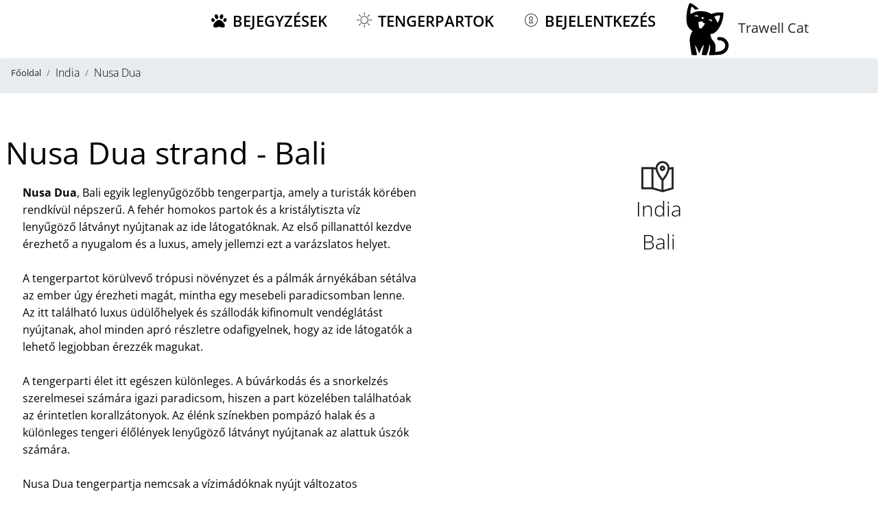

--- FILE ---
content_type: text/html; charset=UTF-8
request_url: https://www.booking.com/flexiproduct.html?product=map&w=100%25&h=590&lang=hu&aid=2275797&target_aid=2275797&dest_id=0&dest_type=landmark&checkin=2026-06-29&checkout=2026-06-28&fid=1763195589592&latitude=25.190918&longitude=73.285382&landmark_name=India&mwhsb=0&address=India&affiliate-link=widget1&
body_size: 1811
content:
<!DOCTYPE html>
<html lang="en">
<head>
    <meta charset="utf-8">
    <meta name="viewport" content="width=device-width, initial-scale=1">
    <title></title>
    <style>
        body {
            font-family: "Arial";
        }
    </style>
    <script type="text/javascript">
    window.awsWafCookieDomainList = ['booking.com'];
    window.gokuProps = {
"key":"AQIDAHjcYu/GjX+QlghicBgQ/7bFaQZ+m5FKCMDnO+vTbNg96AGNUsDgqnXE8vl3nCCVXohJAAAAfjB8BgkqhkiG9w0BBwagbzBtAgEAMGgGCSqGSIb3DQEHATAeBglghkgBZQMEAS4wEQQMJyOZJQQH6W6cc1PWAgEQgDsT98++AxfXS4FWuTFODwWqZPGL5fckfWqOc5/SfyUUuFAXJqvk8ufkLpG0GA5p1p9gVe3tl27HFpKoxA==",
          "iv":"EkQVTwDkZAAACXuR",
          "context":"kn+W+fEmwRPyqUnsIPhEYpexI9wmMoeBqCfgcZhIqOznBv9nwzNghhNjTZmna94M5WrC114iCyTtHImCd7U/xahVYjDUhf2BDBCGFpTMXgw4q/vER+7H+N4zQzOWzRsHe3jrMRoaZRZ+d5j/9kxB+DvlzMbl4FuOPET+cOCgDGfoGhcybn92DAcltuuGW8N6kTwlR5nyfJOOx6vCsvHmIl26R655MMuLbSTf87mK8Xlov4ifpZj+S3rPFpxd51r6nhoa3/CstteXtmMRVAsawcx3qI96UJtAvS9msTNlrxzNq6NPmUCkCIEy8G0/fHRas5i4bvuoZV82bRxvezRHiPb6rC1r6MGHORv9y0AQOPMq7zI="
};
    </script>
    <script src="https://d8c14d4960ca.337f8b16.us-east-2.token.awswaf.com/d8c14d4960ca/a18a4859af9c/f81f84a03d17/challenge.js"></script>
</head>
<body>
    <div id="challenge-container"></div>
    <script type="text/javascript">
        AwsWafIntegration.saveReferrer();
        AwsWafIntegration.checkForceRefresh().then((forceRefresh) => {
            if (forceRefresh) {
                AwsWafIntegration.forceRefreshToken().then(() => {
                    window.location.reload(true);
                });
            } else {
                AwsWafIntegration.getToken().then(() => {
                    window.location.reload(true);
                });
            }
        });
    </script>
    <noscript>
        <h1>JavaScript is disabled</h1>
        In order to continue, we need to verify that you're not a robot.
        This requires JavaScript. Enable JavaScript and then reload the page.
    </noscript>
</body>
</html>

--- FILE ---
content_type: text/html; charset=UTF-8
request_url: https://www.booking.com/flexiproduct.html?product=map&w=100%25&h=590&lang=hu&aid=2275797&target_aid=2275797&dest_id=0&dest_type=landmark&checkin=2026-06-29&checkout=2026-06-28&fid=1763195589592&latitude=25.190918&longitude=73.285382&landmark_name=India&mwhsb=0&address=India&affiliate-link=widget1&
body_size: 1811
content:
<!DOCTYPE html>
<html lang="en">
<head>
    <meta charset="utf-8">
    <meta name="viewport" content="width=device-width, initial-scale=1">
    <title></title>
    <style>
        body {
            font-family: "Arial";
        }
    </style>
    <script type="text/javascript">
    window.awsWafCookieDomainList = ['booking.com'];
    window.gokuProps = {
"key":"AQIDAHjcYu/GjX+QlghicBgQ/7bFaQZ+m5FKCMDnO+vTbNg96AGNUsDgqnXE8vl3nCCVXohJAAAAfjB8BgkqhkiG9w0BBwagbzBtAgEAMGgGCSqGSIb3DQEHATAeBglghkgBZQMEAS4wEQQMJyOZJQQH6W6cc1PWAgEQgDsT98++AxfXS4FWuTFODwWqZPGL5fckfWqOc5/SfyUUuFAXJqvk8ufkLpG0GA5p1p9gVe3tl27HFpKoxA==",
          "iv":"EkQVVQDn4QAACaSr",
          "context":"2VKZQF0AX5CMcCpLHOmr5HsBOMi3VqdfYiWOp+CayYJx9gcu7X9fZCVLgYHkhkU56nLqugqVTpSESPjZkssBDIO1OSTfMVK8O2qX3IxXsjgSCwwNtG0LVEVRaN8IR1SP3thUVimH2qSMyu+pyg6PrQOu+L3n/kgUYwEXYiSjT5a7GvNdL68ywsiueIYuGQGhaAOIc+e3f7vhmgOhJl7M9ekjQsu6O8N32MNY6D216sFppvJoxe51Bjqv6/TB1af99X6h4MIMR/MW8+S18a2VuFXIfkIM5SZ+ttW2hPGQg3BZ5kUbQ3p/g7DwDiNmhHL5ncxAC6rhrE+4zBIgdN2EgjXD7GEL2J8HPefTs4TCoLtlbVM="
};
    </script>
    <script src="https://d8c14d4960ca.337f8b16.us-east-2.token.awswaf.com/d8c14d4960ca/a18a4859af9c/f81f84a03d17/challenge.js"></script>
</head>
<body>
    <div id="challenge-container"></div>
    <script type="text/javascript">
        AwsWafIntegration.saveReferrer();
        AwsWafIntegration.checkForceRefresh().then((forceRefresh) => {
            if (forceRefresh) {
                AwsWafIntegration.forceRefreshToken().then(() => {
                    window.location.reload(true);
                });
            } else {
                AwsWafIntegration.getToken().then(() => {
                    window.location.reload(true);
                });
            }
        });
    </script>
    <noscript>
        <h1>JavaScript is disabled</h1>
        In order to continue, we need to verify that you're not a robot.
        This requires JavaScript. Enable JavaScript and then reload the page.
    </noscript>
</body>
</html>

--- FILE ---
content_type: text/html; charset=utf-8
request_url: https://www.google.com/recaptcha/api2/aframe
body_size: 268
content:
<!DOCTYPE HTML><html><head><meta http-equiv="content-type" content="text/html; charset=UTF-8"></head><body><script nonce="bveKGOjC5BWrD-l_GjQ-bg">/** Anti-fraud and anti-abuse applications only. See google.com/recaptcha */ try{var clients={'sodar':'https://pagead2.googlesyndication.com/pagead/sodar?'};window.addEventListener("message",function(a){try{if(a.source===window.parent){var b=JSON.parse(a.data);var c=clients[b['id']];if(c){var d=document.createElement('img');d.src=c+b['params']+'&rc='+(localStorage.getItem("rc::a")?sessionStorage.getItem("rc::b"):"");window.document.body.appendChild(d);sessionStorage.setItem("rc::e",parseInt(sessionStorage.getItem("rc::e")||0)+1);localStorage.setItem("rc::h",'1763195592250');}}}catch(b){}});window.parent.postMessage("_grecaptcha_ready", "*");}catch(b){}</script></body></html>

--- FILE ---
content_type: text/html; charset=UTF-8
request_url: https://www.booking.com/flexiproduct.html?product=map&w=100%25&h=590&lang=hu&aid=2275797&target_aid=2275797&dest_id=0&dest_type=landmark&checkin=2026-06-29&checkout=2026-06-28&fid=1763195589592&latitude=25.190918&longitude=73.285382&landmark_name=India&mwhsb=0&address=India&affiliate-link=widget1&
body_size: 1812
content:
<!DOCTYPE html>
<html lang="en">
<head>
    <meta charset="utf-8">
    <meta name="viewport" content="width=device-width, initial-scale=1">
    <title></title>
    <style>
        body {
            font-family: "Arial";
        }
    </style>
    <script type="text/javascript">
    window.awsWafCookieDomainList = ['booking.com'];
    window.gokuProps = {
"key":"AQIDAHjcYu/GjX+QlghicBgQ/7bFaQZ+m5FKCMDnO+vTbNg96AGNUsDgqnXE8vl3nCCVXohJAAAAfjB8BgkqhkiG9w0BBwagbzBtAgEAMGgGCSqGSIb3DQEHATAeBglghkgBZQMEAS4wEQQMJyOZJQQH6W6cc1PWAgEQgDsT98++AxfXS4FWuTFODwWqZPGL5fckfWqOc5/SfyUUuFAXJqvk8ufkLpG0GA5p1p9gVe3tl27HFpKoxA==",
          "iv":"EkQVcADlCQAACPqY",
          "context":"9bwCGv+mSTHzqN958Za+BJsXLogl+qSIdsmPLuNOZ5p470R8aZzGn4MNKMfX+DCcURK36ArENX1q32tYtkAP2CDL01Ra08ODgXXztlzaQni681QtokEpGrwF6iA4ynOZLb0aVU/r95J0obG3ZiG0INZP52+4hW9Uqx8kPPlDZy168PsH97JyfGkmk9ZxtXN8Zh+nMqPxcBix6OJhXlsJUUWj0z5ziZqg6OuY6MRZQ3VtFzLYWBWdBJpQUyrWLqUv+O6X6Xjlh9WKUwuxNNRneM+b/BF0xA3lWZ0K39PGEcYBFPEfdmPj9ynqTsgrz1A7BrXjqCzty/kAb8ISaxaS3X/lfGxhN+kWJs/S34+O8aldDHo="
};
    </script>
    <script src="https://d8c14d4960ca.337f8b16.us-east-2.token.awswaf.com/d8c14d4960ca/a18a4859af9c/f81f84a03d17/challenge.js"></script>
</head>
<body>
    <div id="challenge-container"></div>
    <script type="text/javascript">
        AwsWafIntegration.saveReferrer();
        AwsWafIntegration.checkForceRefresh().then((forceRefresh) => {
            if (forceRefresh) {
                AwsWafIntegration.forceRefreshToken().then(() => {
                    window.location.reload(true);
                });
            } else {
                AwsWafIntegration.getToken().then(() => {
                    window.location.reload(true);
                });
            }
        });
    </script>
    <noscript>
        <h1>JavaScript is disabled</h1>
        In order to continue, we need to verify that you're not a robot.
        This requires JavaScript. Enable JavaScript and then reload the page.
    </noscript>
</body>
</html>

--- FILE ---
content_type: image/svg+xml
request_url: https://trawellcat.com/resources/logo.svg
body_size: 2220
content:
<?xml version="1.0" standalone="no"?>
<!DOCTYPE svg PUBLIC "-//W3C//DTD SVG 20010904//EN"
 "http://www.w3.org/TR/2001/REC-SVG-20010904/DTD/svg10.dtd">
<svg version="1.0" xmlns="http://www.w3.org/2000/svg"
 width="200.000000pt" height="212.000000pt" viewBox="0 0 200.000000 212.000000"
 preserveAspectRatio="xMidYMid meet">

<g transform="translate(0.000000,212.000000) scale(0.100000,-0.100000)"
fill="#000000" stroke="none">
<path d="M352 1997 c-19 -23 -71 -190 -87 -282 -36 -204 -30 -397 16 -522 22
-58 84 -131 153 -180 l30 -21 -37 -73 c-58 -114 -72 -205 -58 -359 7 -69 24
-197 39 -285 l27 -160 93 -3 c73 -2 94 0 98 12 3 7 -11 81 -30 163 -51 212
-48 233 15 103 28 -58 61 -131 73 -163 l23 -59 18 49 c9 26 41 91 69 143 29
52 56 104 61 115 8 16 10 12 13 -22 2 -26 -8 -77 -27 -140 -17 -54 -32 -120
-33 -148 l-3 -50 85 -3 85 -2 44 112 c34 88 45 130 49 191 2 42 8 77 12 77 4
0 13 -20 20 -45 16 -57 8 -159 -20 -247 -11 -34 -20 -69 -20 -77 0 -11 33 -13
193 -8 264 7 341 30 437 126 82 82 112 213 74 325 -20 60 -97 144 -160 176
-37 19 -69 26 -130 28 -76 4 -83 2 -98 -19 -21 -31 -20 -51 4 -77 16 -17 32
-22 72 -22 126 0 225 -109 204 -223 -9 -46 -51 -108 -92 -135 -39 -26 -120
-48 -213 -57 l-63 -7 8 33 c5 19 9 77 9 129 -1 82 -5 103 -28 155 -16 33 -48
81 -73 106 -37 37 -48 59 -63 115 -10 38 -21 79 -25 90 -6 19 -2 22 41 29 65
9 116 38 180 98 128 121 237 376 250 584 l6 91 -58 7 c-94 12 -231 -1 -312
-29 l-72 -25 -53 29 c-104 56 -189 75 -333 75 -145 0 -192 -11 -304 -72 -35
-18 -66 -31 -69 -28 -16 16 2 172 28 239 l10 27 31 -18 c17 -10 46 -35 65 -56
l34 -37 67 12 66 12 -73 68 c-68 63 -208 148 -243 148 -8 0 -19 -6 -25 -13z
m308 -447 c25 -25 26 -45 3 -35 -10 4 -42 9 -70 12 -55 6 -65 15 -35 32 29 17
80 13 102 -9z m810 -11 c0 -57 -62 -226 -89 -243 -4 -3 -16 14 -25 39 -10 24
-35 71 -57 105 -21 33 -39 63 -39 65 0 6 60 36 90 46 14 4 46 8 73 8 41 1 47
-1 47 -20z m-600 -57 l23 -18 -35 -21 -35 -21 -16 33 c-9 18 -13 36 -10 39 12
12 51 6 73 -12z m287 -84 c13 -12 23 -32 23 -44 l0 -23 -37 25 c-20 13 -47 27
-60 30 -13 4 -23 9 -23 13 0 29 66 28 97 -1z m-322 -80 c11 -17 34 -36 50 -41
17 -5 32 -11 33 -13 7 -5 -98 -153 -120 -168 -30 -21 -61 -20 -82 3 -18 20
-22 43 -30 159 l-5 72 47 0 c26 0 54 5 62 10 21 14 23 13 45 -22z"/>
</g>
</svg>
